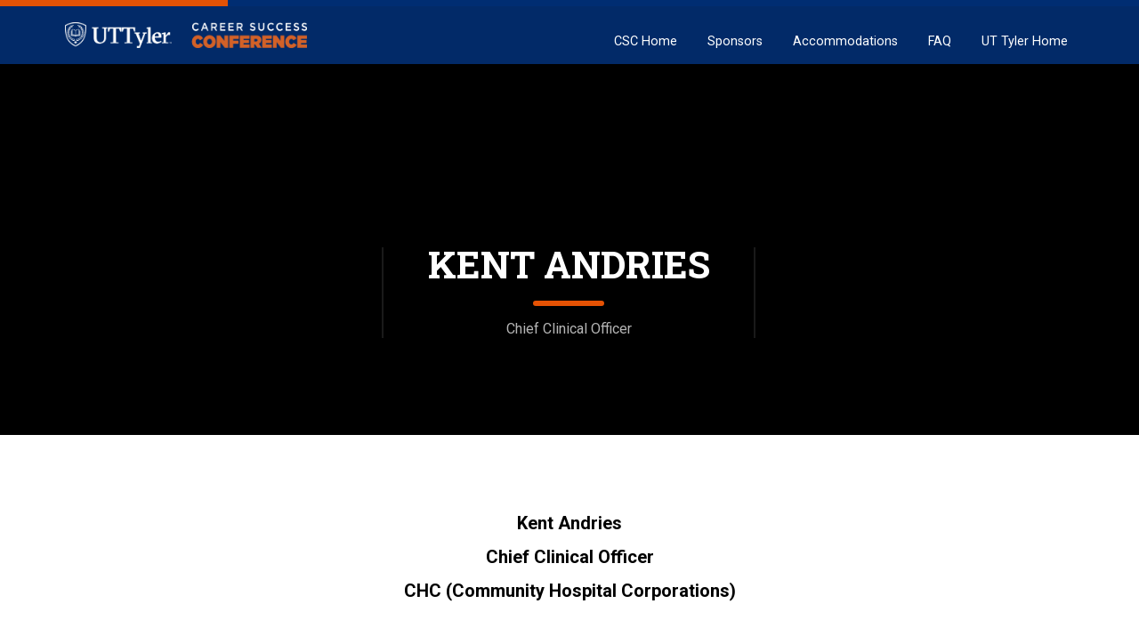

--- FILE ---
content_type: text/html; charset=UTF-8
request_url: https://csc.uttyler.edu/speakers/kent-andries/
body_size: 7723
content:
<!DOCTYPE html>
<html lang="en-US">
<head>
    <meta charset="UTF-8" />
    <meta name="viewport" content="user-scalable=no, width=device-width, initial-scale=1, maximum-scale=1">
    <meta name="format-detection" content="telephone=no">
    <meta name="format-detection" content="address=no">
    <meta name="msapplication-TileColor" content="#ffffff">
    <meta name="theme-color" content="#ffffff">
    <title>Kent Andries &laquo;  Career Success Conference &#8211; UT Tyler</title>
    <meta name='robots' content='max-image-preview:large' />
	<style>img:is([sizes="auto" i], [sizes^="auto," i]) { contain-intrinsic-size: 3000px 1500px }</style>
	<link rel='dns-prefetch' href='//www.google.com' />
<link rel='dns-prefetch' href='//fonts.googleapis.com' />
<script type="text/javascript">
/* <![CDATA[ */
window._wpemojiSettings = {"baseUrl":"https:\/\/s.w.org\/images\/core\/emoji\/16.0.1\/72x72\/","ext":".png","svgUrl":"https:\/\/s.w.org\/images\/core\/emoji\/16.0.1\/svg\/","svgExt":".svg","source":{"concatemoji":"https:\/\/csc.uttyler.edu\/wp-includes\/js\/wp-emoji-release.min.js?ver=6.8.3"}};
/*! This file is auto-generated */
!function(s,n){var o,i,e;function c(e){try{var t={supportTests:e,timestamp:(new Date).valueOf()};sessionStorage.setItem(o,JSON.stringify(t))}catch(e){}}function p(e,t,n){e.clearRect(0,0,e.canvas.width,e.canvas.height),e.fillText(t,0,0);var t=new Uint32Array(e.getImageData(0,0,e.canvas.width,e.canvas.height).data),a=(e.clearRect(0,0,e.canvas.width,e.canvas.height),e.fillText(n,0,0),new Uint32Array(e.getImageData(0,0,e.canvas.width,e.canvas.height).data));return t.every(function(e,t){return e===a[t]})}function u(e,t){e.clearRect(0,0,e.canvas.width,e.canvas.height),e.fillText(t,0,0);for(var n=e.getImageData(16,16,1,1),a=0;a<n.data.length;a++)if(0!==n.data[a])return!1;return!0}function f(e,t,n,a){switch(t){case"flag":return n(e,"\ud83c\udff3\ufe0f\u200d\u26a7\ufe0f","\ud83c\udff3\ufe0f\u200b\u26a7\ufe0f")?!1:!n(e,"\ud83c\udde8\ud83c\uddf6","\ud83c\udde8\u200b\ud83c\uddf6")&&!n(e,"\ud83c\udff4\udb40\udc67\udb40\udc62\udb40\udc65\udb40\udc6e\udb40\udc67\udb40\udc7f","\ud83c\udff4\u200b\udb40\udc67\u200b\udb40\udc62\u200b\udb40\udc65\u200b\udb40\udc6e\u200b\udb40\udc67\u200b\udb40\udc7f");case"emoji":return!a(e,"\ud83e\udedf")}return!1}function g(e,t,n,a){var r="undefined"!=typeof WorkerGlobalScope&&self instanceof WorkerGlobalScope?new OffscreenCanvas(300,150):s.createElement("canvas"),o=r.getContext("2d",{willReadFrequently:!0}),i=(o.textBaseline="top",o.font="600 32px Arial",{});return e.forEach(function(e){i[e]=t(o,e,n,a)}),i}function t(e){var t=s.createElement("script");t.src=e,t.defer=!0,s.head.appendChild(t)}"undefined"!=typeof Promise&&(o="wpEmojiSettingsSupports",i=["flag","emoji"],n.supports={everything:!0,everythingExceptFlag:!0},e=new Promise(function(e){s.addEventListener("DOMContentLoaded",e,{once:!0})}),new Promise(function(t){var n=function(){try{var e=JSON.parse(sessionStorage.getItem(o));if("object"==typeof e&&"number"==typeof e.timestamp&&(new Date).valueOf()<e.timestamp+604800&&"object"==typeof e.supportTests)return e.supportTests}catch(e){}return null}();if(!n){if("undefined"!=typeof Worker&&"undefined"!=typeof OffscreenCanvas&&"undefined"!=typeof URL&&URL.createObjectURL&&"undefined"!=typeof Blob)try{var e="postMessage("+g.toString()+"("+[JSON.stringify(i),f.toString(),p.toString(),u.toString()].join(",")+"));",a=new Blob([e],{type:"text/javascript"}),r=new Worker(URL.createObjectURL(a),{name:"wpTestEmojiSupports"});return void(r.onmessage=function(e){c(n=e.data),r.terminate(),t(n)})}catch(e){}c(n=g(i,f,p,u))}t(n)}).then(function(e){for(var t in e)n.supports[t]=e[t],n.supports.everything=n.supports.everything&&n.supports[t],"flag"!==t&&(n.supports.everythingExceptFlag=n.supports.everythingExceptFlag&&n.supports[t]);n.supports.everythingExceptFlag=n.supports.everythingExceptFlag&&!n.supports.flag,n.DOMReady=!1,n.readyCallback=function(){n.DOMReady=!0}}).then(function(){return e}).then(function(){var e;n.supports.everything||(n.readyCallback(),(e=n.source||{}).concatemoji?t(e.concatemoji):e.wpemoji&&e.twemoji&&(t(e.twemoji),t(e.wpemoji)))}))}((window,document),window._wpemojiSettings);
/* ]]> */
</script>
<style id='wp-emoji-styles-inline-css' type='text/css'>

	img.wp-smiley, img.emoji {
		display: inline !important;
		border: none !important;
		box-shadow: none !important;
		height: 1em !important;
		width: 1em !important;
		margin: 0 0.07em !important;
		vertical-align: -0.1em !important;
		background: none !important;
		padding: 0 !important;
	}
</style>
<link rel='stylesheet' id='wp-block-library-css' href='https://csc.uttyler.edu/wp-includes/css/dist/block-library/style.min.css?ver=6.8.3' type='text/css' media='all' />
<style id='classic-theme-styles-inline-css' type='text/css'>
/*! This file is auto-generated */
.wp-block-button__link{color:#fff;background-color:#32373c;border-radius:9999px;box-shadow:none;text-decoration:none;padding:calc(.667em + 2px) calc(1.333em + 2px);font-size:1.125em}.wp-block-file__button{background:#32373c;color:#fff;text-decoration:none}
</style>
<style id='global-styles-inline-css' type='text/css'>
:root{--wp--preset--aspect-ratio--square: 1;--wp--preset--aspect-ratio--4-3: 4/3;--wp--preset--aspect-ratio--3-4: 3/4;--wp--preset--aspect-ratio--3-2: 3/2;--wp--preset--aspect-ratio--2-3: 2/3;--wp--preset--aspect-ratio--16-9: 16/9;--wp--preset--aspect-ratio--9-16: 9/16;--wp--preset--color--black: #000000;--wp--preset--color--cyan-bluish-gray: #abb8c3;--wp--preset--color--white: #ffffff;--wp--preset--color--pale-pink: #f78da7;--wp--preset--color--vivid-red: #cf2e2e;--wp--preset--color--luminous-vivid-orange: #ff6900;--wp--preset--color--luminous-vivid-amber: #fcb900;--wp--preset--color--light-green-cyan: #7bdcb5;--wp--preset--color--vivid-green-cyan: #00d084;--wp--preset--color--pale-cyan-blue: #8ed1fc;--wp--preset--color--vivid-cyan-blue: #0693e3;--wp--preset--color--vivid-purple: #9b51e0;--wp--preset--gradient--vivid-cyan-blue-to-vivid-purple: linear-gradient(135deg,rgba(6,147,227,1) 0%,rgb(155,81,224) 100%);--wp--preset--gradient--light-green-cyan-to-vivid-green-cyan: linear-gradient(135deg,rgb(122,220,180) 0%,rgb(0,208,130) 100%);--wp--preset--gradient--luminous-vivid-amber-to-luminous-vivid-orange: linear-gradient(135deg,rgba(252,185,0,1) 0%,rgba(255,105,0,1) 100%);--wp--preset--gradient--luminous-vivid-orange-to-vivid-red: linear-gradient(135deg,rgba(255,105,0,1) 0%,rgb(207,46,46) 100%);--wp--preset--gradient--very-light-gray-to-cyan-bluish-gray: linear-gradient(135deg,rgb(238,238,238) 0%,rgb(169,184,195) 100%);--wp--preset--gradient--cool-to-warm-spectrum: linear-gradient(135deg,rgb(74,234,220) 0%,rgb(151,120,209) 20%,rgb(207,42,186) 40%,rgb(238,44,130) 60%,rgb(251,105,98) 80%,rgb(254,248,76) 100%);--wp--preset--gradient--blush-light-purple: linear-gradient(135deg,rgb(255,206,236) 0%,rgb(152,150,240) 100%);--wp--preset--gradient--blush-bordeaux: linear-gradient(135deg,rgb(254,205,165) 0%,rgb(254,45,45) 50%,rgb(107,0,62) 100%);--wp--preset--gradient--luminous-dusk: linear-gradient(135deg,rgb(255,203,112) 0%,rgb(199,81,192) 50%,rgb(65,88,208) 100%);--wp--preset--gradient--pale-ocean: linear-gradient(135deg,rgb(255,245,203) 0%,rgb(182,227,212) 50%,rgb(51,167,181) 100%);--wp--preset--gradient--electric-grass: linear-gradient(135deg,rgb(202,248,128) 0%,rgb(113,206,126) 100%);--wp--preset--gradient--midnight: linear-gradient(135deg,rgb(2,3,129) 0%,rgb(40,116,252) 100%);--wp--preset--font-size--small: 13px;--wp--preset--font-size--medium: 20px;--wp--preset--font-size--large: 36px;--wp--preset--font-size--x-large: 42px;--wp--preset--spacing--20: 0.44rem;--wp--preset--spacing--30: 0.67rem;--wp--preset--spacing--40: 1rem;--wp--preset--spacing--50: 1.5rem;--wp--preset--spacing--60: 2.25rem;--wp--preset--spacing--70: 3.38rem;--wp--preset--spacing--80: 5.06rem;--wp--preset--shadow--natural: 6px 6px 9px rgba(0, 0, 0, 0.2);--wp--preset--shadow--deep: 12px 12px 50px rgba(0, 0, 0, 0.4);--wp--preset--shadow--sharp: 6px 6px 0px rgba(0, 0, 0, 0.2);--wp--preset--shadow--outlined: 6px 6px 0px -3px rgba(255, 255, 255, 1), 6px 6px rgba(0, 0, 0, 1);--wp--preset--shadow--crisp: 6px 6px 0px rgba(0, 0, 0, 1);}:where(.is-layout-flex){gap: 0.5em;}:where(.is-layout-grid){gap: 0.5em;}body .is-layout-flex{display: flex;}.is-layout-flex{flex-wrap: wrap;align-items: center;}.is-layout-flex > :is(*, div){margin: 0;}body .is-layout-grid{display: grid;}.is-layout-grid > :is(*, div){margin: 0;}:where(.wp-block-columns.is-layout-flex){gap: 2em;}:where(.wp-block-columns.is-layout-grid){gap: 2em;}:where(.wp-block-post-template.is-layout-flex){gap: 1.25em;}:where(.wp-block-post-template.is-layout-grid){gap: 1.25em;}.has-black-color{color: var(--wp--preset--color--black) !important;}.has-cyan-bluish-gray-color{color: var(--wp--preset--color--cyan-bluish-gray) !important;}.has-white-color{color: var(--wp--preset--color--white) !important;}.has-pale-pink-color{color: var(--wp--preset--color--pale-pink) !important;}.has-vivid-red-color{color: var(--wp--preset--color--vivid-red) !important;}.has-luminous-vivid-orange-color{color: var(--wp--preset--color--luminous-vivid-orange) !important;}.has-luminous-vivid-amber-color{color: var(--wp--preset--color--luminous-vivid-amber) !important;}.has-light-green-cyan-color{color: var(--wp--preset--color--light-green-cyan) !important;}.has-vivid-green-cyan-color{color: var(--wp--preset--color--vivid-green-cyan) !important;}.has-pale-cyan-blue-color{color: var(--wp--preset--color--pale-cyan-blue) !important;}.has-vivid-cyan-blue-color{color: var(--wp--preset--color--vivid-cyan-blue) !important;}.has-vivid-purple-color{color: var(--wp--preset--color--vivid-purple) !important;}.has-black-background-color{background-color: var(--wp--preset--color--black) !important;}.has-cyan-bluish-gray-background-color{background-color: var(--wp--preset--color--cyan-bluish-gray) !important;}.has-white-background-color{background-color: var(--wp--preset--color--white) !important;}.has-pale-pink-background-color{background-color: var(--wp--preset--color--pale-pink) !important;}.has-vivid-red-background-color{background-color: var(--wp--preset--color--vivid-red) !important;}.has-luminous-vivid-orange-background-color{background-color: var(--wp--preset--color--luminous-vivid-orange) !important;}.has-luminous-vivid-amber-background-color{background-color: var(--wp--preset--color--luminous-vivid-amber) !important;}.has-light-green-cyan-background-color{background-color: var(--wp--preset--color--light-green-cyan) !important;}.has-vivid-green-cyan-background-color{background-color: var(--wp--preset--color--vivid-green-cyan) !important;}.has-pale-cyan-blue-background-color{background-color: var(--wp--preset--color--pale-cyan-blue) !important;}.has-vivid-cyan-blue-background-color{background-color: var(--wp--preset--color--vivid-cyan-blue) !important;}.has-vivid-purple-background-color{background-color: var(--wp--preset--color--vivid-purple) !important;}.has-black-border-color{border-color: var(--wp--preset--color--black) !important;}.has-cyan-bluish-gray-border-color{border-color: var(--wp--preset--color--cyan-bluish-gray) !important;}.has-white-border-color{border-color: var(--wp--preset--color--white) !important;}.has-pale-pink-border-color{border-color: var(--wp--preset--color--pale-pink) !important;}.has-vivid-red-border-color{border-color: var(--wp--preset--color--vivid-red) !important;}.has-luminous-vivid-orange-border-color{border-color: var(--wp--preset--color--luminous-vivid-orange) !important;}.has-luminous-vivid-amber-border-color{border-color: var(--wp--preset--color--luminous-vivid-amber) !important;}.has-light-green-cyan-border-color{border-color: var(--wp--preset--color--light-green-cyan) !important;}.has-vivid-green-cyan-border-color{border-color: var(--wp--preset--color--vivid-green-cyan) !important;}.has-pale-cyan-blue-border-color{border-color: var(--wp--preset--color--pale-cyan-blue) !important;}.has-vivid-cyan-blue-border-color{border-color: var(--wp--preset--color--vivid-cyan-blue) !important;}.has-vivid-purple-border-color{border-color: var(--wp--preset--color--vivid-purple) !important;}.has-vivid-cyan-blue-to-vivid-purple-gradient-background{background: var(--wp--preset--gradient--vivid-cyan-blue-to-vivid-purple) !important;}.has-light-green-cyan-to-vivid-green-cyan-gradient-background{background: var(--wp--preset--gradient--light-green-cyan-to-vivid-green-cyan) !important;}.has-luminous-vivid-amber-to-luminous-vivid-orange-gradient-background{background: var(--wp--preset--gradient--luminous-vivid-amber-to-luminous-vivid-orange) !important;}.has-luminous-vivid-orange-to-vivid-red-gradient-background{background: var(--wp--preset--gradient--luminous-vivid-orange-to-vivid-red) !important;}.has-very-light-gray-to-cyan-bluish-gray-gradient-background{background: var(--wp--preset--gradient--very-light-gray-to-cyan-bluish-gray) !important;}.has-cool-to-warm-spectrum-gradient-background{background: var(--wp--preset--gradient--cool-to-warm-spectrum) !important;}.has-blush-light-purple-gradient-background{background: var(--wp--preset--gradient--blush-light-purple) !important;}.has-blush-bordeaux-gradient-background{background: var(--wp--preset--gradient--blush-bordeaux) !important;}.has-luminous-dusk-gradient-background{background: var(--wp--preset--gradient--luminous-dusk) !important;}.has-pale-ocean-gradient-background{background: var(--wp--preset--gradient--pale-ocean) !important;}.has-electric-grass-gradient-background{background: var(--wp--preset--gradient--electric-grass) !important;}.has-midnight-gradient-background{background: var(--wp--preset--gradient--midnight) !important;}.has-small-font-size{font-size: var(--wp--preset--font-size--small) !important;}.has-medium-font-size{font-size: var(--wp--preset--font-size--medium) !important;}.has-large-font-size{font-size: var(--wp--preset--font-size--large) !important;}.has-x-large-font-size{font-size: var(--wp--preset--font-size--x-large) !important;}
:where(.wp-block-post-template.is-layout-flex){gap: 1.25em;}:where(.wp-block-post-template.is-layout-grid){gap: 1.25em;}
:where(.wp-block-columns.is-layout-flex){gap: 2em;}:where(.wp-block-columns.is-layout-grid){gap: 2em;}
:root :where(.wp-block-pullquote){font-size: 1.5em;line-height: 1.6;}
</style>
<link rel='stylesheet' id='fudge-font-awesome-css' href='https://csc.uttyler.edu/wp-content/themes/fudge2-1.2.13/assets/css/font-awesome.min.css?ver=4.5.0' type='text/css' media='all' />
<link rel='stylesheet' id='fudge-swiper-css' href='https://csc.uttyler.edu/wp-content/themes/fudge2-1.2.13/assets/css/swiper.min.css?ver=3.3.1' type='text/css' media='all' />
<link rel='stylesheet' id='fudge-select-css' href='https://csc.uttyler.edu/wp-content/themes/fudge2-1.2.13/assets/css/select.css?ver=6.8.3' type='text/css' media='all' />
<link rel='stylesheet' id='fudge-font-Roboto-css' href='https://fonts.googleapis.com/css?family=Roboto+Slab%3A400%2C700%7CRoboto%3A400%2C500%2C400italic%2C500%2C700%2C700italic&#038;ver=6.8.3' type='text/css' media='all' />
<link rel='stylesheet' id='fudge-style-main-css' href='https://csc.uttyler.edu/wp-content/themes/fudge2-1.2.13/assets/css/main.css?ver=6.8.3' type='text/css' media='all' />
<link rel='stylesheet' id='fudge-speaker-profile-css' href='https://csc.uttyler.edu/wp-content/themes/fudge2-1.2.13/assets/css/speaker-profile.css?ver=6.8.3' type='text/css' media='all' />
<link rel='stylesheet' id='fudge-speakers-css' href='https://csc.uttyler.edu/wp-content/themes/fudge2-1.2.13/assets/css/speakers.css?ver=6.8.3' type='text/css' media='all' />
<link rel='stylesheet' id='fudge-session-css' href='https://csc.uttyler.edu/wp-content/themes/fudge2-1.2.13/assets/css/session.css?ver=6.8.3' type='text/css' media='all' />
<link rel='stylesheet' id='fudge-sponsors-description-css' href='https://csc.uttyler.edu/wp-content/themes/fudge2-1.2.13/assets/css/sponsors-description.css?ver=6.8.3' type='text/css' media='all' />
<link rel='stylesheet' id='fudge-dynamic-css-css' href='https://csc.uttyler.edu/wp-admin/admin-ajax.php?action=dynamic-css&#038;ver=6.8.3' type='text/css' media='all' />
<link rel='stylesheet' id='fudge-style-css' href='https://csc.uttyler.edu/wp-content/themes/fudge2-1.2.13/style.css?ver=6.8.3' type='text/css' media='all' />
<script type="text/javascript" src="https://www.google.com/recaptcha/api.js?ver=6.8.3" id="fudge-recaptcha-js"></script>
<script type="text/javascript" src="https://csc.uttyler.edu/wp-includes/js/jquery/jquery.min.js?ver=3.7.1" id="jquery-core-js"></script>
<script type="text/javascript" src="https://csc.uttyler.edu/wp-includes/js/jquery/jquery-migrate.min.js?ver=3.4.1" id="jquery-migrate-js"></script>
<link rel="https://api.w.org/" href="https://csc.uttyler.edu/wp-json/" /><link rel="EditURI" type="application/rsd+xml" title="RSD" href="https://csc.uttyler.edu/xmlrpc.php?rsd" />
<link rel="canonical" href="https://csc.uttyler.edu/speakers/kent-andries/" />
<link rel='shortlink' href='https://csc.uttyler.edu/?p=4690' />
<link rel="alternate" title="oEmbed (JSON)" type="application/json+oembed" href="https://csc.uttyler.edu/wp-json/oembed/1.0/embed?url=https%3A%2F%2Fcsc.uttyler.edu%2Fspeakers%2Fkent-andries%2F" />
<link rel="alternate" title="oEmbed (XML)" type="text/xml+oembed" href="https://csc.uttyler.edu/wp-json/oembed/1.0/embed?url=https%3A%2F%2Fcsc.uttyler.edu%2Fspeakers%2Fkent-andries%2F&#038;format=xml" />
<!-- HFCM by 99 Robots - Snippet # 1: Background V9ideo -->

<!-- /end HFCM by 99 Robots -->
<!-- HFCM by 99 Robots - Snippet # 3: Global JS &amp; CSS -->
<link rel="stylesheet" href="https://use.fontawesome.com/releases/v5.8.1/css/all.css" integrity="sha384-50oBUHEmvpQ+1lW4y57PTFmhCaXp0ML5d60M1M7uH2+nqUivzIebhndOJK28anvf" crossorigin="anonymous">

<style type="text/css">

    /* GENERAL */
    .clearboth {
        clear: both;
        height: 0;
        overflow: hidden;
    }

    /* COLOR BAR */
    .utt-color-bar {
        background: #002d72;
        clear: both;
        display: block;
        height: 7px;
        overflow: hidden;
    }
    .utt-color-bar-left {
        background: #e35205;
        float: left;
        height: 7px;
        width: 20%;
    }
    
    /* GLOBAL HEADER */
    header.site__header { display: none; }
    div.header_background { padding-top: 0; }
    div.custom-header {
        background-color: #022a68;
        clear: both;
        font-family: 'Roboto', sans-serif;
    }
        div.custom-header-inner {
            max-width: 1170px;
            margin: 0 auto;
        }
        div.custom-header-logo a { text-decoration: none; }
        div.custom-header-logo a:hover img { opacity: .9; }
            div.custom-header-logo img {
                border: 0;
                display: block;
                width: 100%;
            }
        
        div.custom-header-menu { background-color: #033682; }

            div.custom-header-menu a { display: block; }
            div.custom-header-menu a:link,
            div.custom-header-menu a:visited {
                color: #fff;
            }
            div.custom-header-menu a:hover,
            div.custom-header-menu a:active {
                background-color: #fff;
                color: #e35205;
            }
    
    /* GLOBAL FOOTER */
    div.custom-footer {
        background-color: #f3f5f8;
        clear: both;
        font-family: 'Roboto', sans-serif;
        text-align: center;
    }
        div.custom-footer-sm-icons {
            clear: both;
            padding: 60px 10px 0;
        }
            div.custom-footer-sm-icons ul {
                display: inline-block;
                list-style-type: none;
                margin: 0 auto;
                padding: 0;
                overflow: hidden;
                text-align: center;
            }

            div.custom-footer-sm-icons ul li {
                float: left;
                font-size: 150%;
            }

            div.custom-footer-sm-icons ul li a {
                display: block;
                color: #002d72;
                text-align: center;
                padding: 16px;
                text-decoration: none;
            }

            div.custom-footer-sm-icons ul li a:hover {
                background-color: #fff;
                color: #e35205;
            }
            
        div.custom-footer-content {
            clear: both;
            padding: 0 10px 70px;
        }
            a.custom-footer-title,
            a.custom-footer-dept {
                font-weight: bold;
                color: #002d72;
                text-decoration: none;
            }
                a.custom-footer-title:hover,
                a.custom-footer-dept:hover { color: #e35205; }
            a.custom-footer-title {
                font-size: 155%;
                line-height: 100%;
            }
            a.custom-footer-dept {
                font-size: 98%;
                line-height: 170%;
            }
            
            p.custom-footer-links { padding-top: 12px; }
                p.custom-footer-links a {
                    color: #35205;
                    font-size: 86%;
                    text-decoration: none;
                }

                p.custom-footer-links a:hover { color: #002d72; }


section.schedule { display: none; }
	
	/* Speaker links */
	p.speaker-link a{
		color: #fff;
	}
	
	p.speaker-link a:hover{
		color: #ff6900;
		background: #fff;
	}

    /* ------------------- SMALL SCREEN ------------------- */
    /*@media screen and (max-width: 30em) {*/
        div.custom-header-logo { margin: 0 auto; padding: 10px 0; width: 60%; }
        div.custom-header-menu { padding: 5px 0; }
        div.custom-header-menu ul { text-align: center; }
            div.custom-header-menu li { display: inline-block; }
            div.custom-header-menu a { font-size: 90%; padding: 12px 15px; }
    /*}*/
    
    /* ------------------- MEDIUM SCREEN ------------------- */
    @media screen and (min-width: 576px) {
        div.custom-header-inner { padding: 10px; }
            div.custom-header-logo { display: table-cell; padding: 8px; margin: 0; width: 40%; }
            div.custom-header-menu { background-color: transparent; display: table-cell; padding: 0; vertical-align: bottom; width: 60%; }
                div.custom-header-menu ul { text-align: right; }
                    div.custom-header-menu a { font-size: 90%; padding: 8px 15px; }

    }

    /* ------------------- LARGE SCREEN ------------------- */
    @media screen and (min-width: 992px) {
        div.custom-header-logo { width: 25%; }
        div.custom-header-menu { width: 75%; }
            div.custom-header-menu-inner { padding-top: 4%; }
    }


</style>
<!-- /end HFCM by 99 Robots -->
<!-- HFCM by 99 Robots - Snippet # 4: Global Header -->
<div class="custom-header">
    <div class="utt-color-bar">
        <div class="utt-color-bar-left"> </div>
    </div>
    <div class="custom-header-inner">
        <div class="custom-header-logo">
            <a href="/" title="CSC Home"><img src="/wp-content/uploads/2022/09/csc-logo-header-20220921.png" alt="Career Success Conference Logo" /></a>
        </div>
        <div class="custom-header-menu">
            <ul>
                <li><a href="/">CSC Home</a></li>
                <!--<li><a href="/speakers-2022/">Speakers</a></li>-->
                <li><a href="/sponsors/">Sponsors</a></li>
                <li><a href="/accomodations/">Accommodations</a></li>
                <li><a href="/faq/">FAQ</a></li>
                <li><a href="https://www.uttyler.edu/">UT Tyler Home</a></li>
            </ul>
        </div>
    </div>
    <div class="clearboth"></div>
</div>
<!-- /end HFCM by 99 Robots -->
<style type="text/css"></style><link rel="icon" href="https://csc.uttyler.edu/wp-content/uploads/2022/09/favicon-32x32-1.png" sizes="32x32" />
<link rel="icon" href="https://csc.uttyler.edu/wp-content/uploads/2022/09/favicon-32x32-1.png" sizes="192x192" />
<link rel="apple-touch-icon" href="https://csc.uttyler.edu/wp-content/uploads/2022/09/favicon-32x32-1.png" />
<meta name="msapplication-TileImage" content="https://csc.uttyler.edu/wp-content/uploads/2022/09/favicon-32x32-1.png" />

<script>
// $(document).ready(function() {
// 	$(".video_background").css({"position": "relative !important", "padding-bottom": "56.25% !important","height": "0 !important"});
// 	$("iframe").css({"position": "absolute !important", "top": "0 !important","height": "100% !important","width":"100% !important","left":"0 !important"});
// $( ".video_background" ).append( '<iframe src="https://www.youtube.com/embed/UkT5fuxrKUg" frameborder="0" allow="accelerometer; autoplay; encrypted-media; gyroscope; picture-in-picture" allowfullscreen></iframe>' );
// });
</script>
</head>
<body class="wp-singular speaker-template-default single single-speaker postid-4690 wp-theme-fudge2-1213">
<!-- site -->
<div class="site">
    <!-- site__header -->
    <header class="site__header" >
        <!-- site__header-top -->
        <div class="site__header-top" >

        </div>
        <!-- /site__header-top -->
    </header>
    <!-- /site__header -->
    <!-- site__content -->
    <div class="site__content">        <!-- hero -->
    <section class="hero">

        <!-- hero__layout -->
        <div class="hero__layout hero__layout_profile">

            <!-- site__centered -->
            <div class="site__centered">

                <!-- speaker-info -->
                <div class="speaker-info">

                    <!--speaker-info__pic-->
                    <div class="speaker-info__pic ">
                                            </div>
                    <!--/speaker-info__pic-->

                    <!--speaker-info__inner-->
                    <div class="speaker-info__inner">

                        <!-- site__title -->
                        <h2 class="site__title site__title_white">Kent Andries</h2>
                        <!-- /site__title -->

                        <!--speaker-info__text-->
                        <p class="speaker-info__text">
                            Chief Clinical Officer                        </p>
                        <!--/speaker-info__text-->

                    </div>
                    <!--/speaker-info__inner-->

                    <!-- social -->
                    <div class="social">
                                                                                            </div>
                    <!-- /social -->

                </div>
                <!-- /speaker-info -->

            </div>
            <!-- /site__centered -->

        </div>
        <!-- /hero__layout -->

    </section>
    <!-- /hero -->

    <!--speaker-profile-->
    <div class="speaker-profile">

        <!-- description -->
        <section class="description content">
            <p><strong><span class="TextRun SCXW109986569 BCX2" lang="EN-US" xml:lang="EN-US" data-contrast="none"><span class="NormalTextRun SCXW109986569 BCX2">Kent </span><span class="NormalTextRun SCXW109986569 BCX2">Andries<br />
</span></span>Chief Clinical Officer</strong><br />
<strong>CHC (Community Hospital Corporations)</strong></p>
<p style="text-align: left;"><span data-contrast="none">My name is Kent Andries I have been a registered nurse for just over 10 years, my practice experience ranges from medsurge nursing to cardiovascular ICU care. I have served in hospital administration for the last 6 years and enjoy serving my community, while delivering high quality care to those in need. </span><span data-ccp-props="{&quot;201341983&quot;:0,&quot;335559739&quot;:0,&quot;335559740&quot;:480}"> </span></p>
        </section>
        <!-- description -->
        <!-- schedule -->
        <section class="schedule">

            <!-- site__centered -->
            <div class="site__centered">

                <!-- site__title -->
                <h2 class="site__title site__title_black">My Sessions</h2>
                <!-- /site__title -->

                <!--schedule__text-block-->
                                <!--/schedule__text-block-->

                <!-- schedule__items -->
                                    <div class="schedule__items schedule__items_profile">
                                            </div>
                                <!-- /schedule__items -->

            </div>
            <!-- /site__centered -->

        </section>
        <!-- schedule -->

    </div>
    <!--/speaker-profile-->
</div>


<footer class="site__footer" style="background-color:#F3F5F8;" style="display: none;">
	
    <!-- site__centered -->
	<div style="text-align:center;">

	</div>
    <!-- /site__centered -->
</footer>

<!-- /site__footer -->

<!-- site__increase -->
<div class="site__increase">

</div>
<!-- /site__increase -->

</div>
<!-- /site -->
<script type="speculationrules">
{"prefetch":[{"source":"document","where":{"and":[{"href_matches":"\/*"},{"not":{"href_matches":["\/wp-*.php","\/wp-admin\/*","\/wp-content\/uploads\/*","\/wp-content\/*","\/wp-content\/plugins\/*","\/wp-content\/themes\/fudge2-1.2.13\/*","\/*\\?(.+)"]}},{"not":{"selector_matches":"a[rel~=\"nofollow\"]"}},{"not":{"selector_matches":".no-prefetch, .no-prefetch a"}}]},"eagerness":"conservative"}]}
</script>
<!-- HFCM by 99 Robots - Snippet # 2: Global Footer -->
<div class="custom-footer">
    <div class="utt-color-bar">
        <div class="utt-color-bar-left"> </div>
    </div>
	<div class="custom-footer-sm-icons">
        <ul>
            <li><a href="https://twitter.com/PatriotSuccess/" class="icon fab fa-twitter" target="_blank"></a></li>
            <li><a href="https://www.facebook.com/uttylercareersuccess/" class="icon fab fa-facebook" target="_blank"></a></li>
            <li><a href="https://www.linkedin.com/in/uttylercareersuccess/" class="icon fab fa-linkedin" target="_blank"></a></li>
            <li><a href="/cdn-cgi/l/email-protection#c4b1b0b0bda8a1b6a7a5b6a1a1b6b7b1a7a7a1b7b784b1b0b0bda8a1b6eaa1a0b1" class="icon far fa-envelope"></a></li>
        </ul>
	</div>
	<div class="custom-footer-content">
        <p><a class="custom-footer-title" href="https://www.uttyler.edu/">The University of Texas at Tyler</a></p>
        <p><a class="custom-footer-dept" href="https://uttyler.edu/career-success/">Office of Career Success</a></p>
        <p class="custom-footer-links">
            <a href="https://www.uttyler.edu/privacy/">Privacy</a> |
            <a href="https://www.uttyler.edu/accessibility/">Accessibility</a> |
            <a href="https://www.uttyler.edu/disability-services/">Disability</a> |
            <a href="/cdn-cgi/l/email-protection#dfa8babd9faaababa6b3baadf1babbaa">Web Services</a>
        </p>
    </div>
</div>
<!-- /end HFCM by 99 Robots -->
<script data-cfasync="false" src="/cdn-cgi/scripts/5c5dd728/cloudflare-static/email-decode.min.js"></script><script type="text/javascript" src="https://csc.uttyler.edu/wp-content/themes/fudge2-1.2.13/assets/js/device.js?ver=6.8.3" id="fudge-device-js"></script>
<script type="text/javascript" src="https://csc.uttyler.edu/wp-content/themes/fudge2-1.2.13/assets/js/jquery.map.js?ver=6.8.3" id="fudge-jquery-map-js"></script>
<script type="text/javascript" src="https://csc.uttyler.edu/wp-content/themes/fudge2-1.2.13/assets/js/jquery.count-down.js?ver=6.8.3" id="fudge-countdown-js"></script>
<script type="text/javascript" src="https://csc.uttyler.edu/wp-content/themes/fudge2-1.2.13/assets/js/isotope.pkgd.min.js?ver=2.2.2" id="fudge-isotope-js"></script>
<script type="text/javascript" src="https://maps.googleapis.com/maps/api/js?v=3.exp&amp;callback=initMap&amp;key=AIzaSyDRdMBsjPtquowYyLH9QTddd6KFog4aNZI&amp;ver=6.8.3" id="fudge-google-maps-js"></script>
<script type="text/javascript" src="https://csc.uttyler.edu/wp-content/themes/fudge2-1.2.13/assets/js/jquery.nicescroll.min.js?ver=3.6.6" id="fudge-nicescroll-js"></script>
<script type="text/javascript" src="https://csc.uttyler.edu/wp-content/themes/fudge2-1.2.13/assets/js/swiper.min.js?ver=3.3.1" id="fudge-swiper-js"></script>
<script type="text/javascript" src="https://csc.uttyler.edu/wp-content/themes/fudge2-1.2.13/assets/js/jquery.select.js?ver=6.8.3" id="fudge-select-js"></script>
<script type="text/javascript" src="https://csc.uttyler.edu/wp-content/themes/fudge2-1.2.13/assets/js/jquery.youtubebackground.js?ver=6.8.3" id="fudge-youtubebackground-js"></script>
<script type="text/javascript" id="fudge-jquery-main-js-extra">
/* <![CDATA[ */
var fudgeJS = {"ajax_url":"https:\/\/csc.uttyler.edu\/wp-admin\/admin-ajax.php"};
/* ]]> */
</script>
<script type="text/javascript" src="https://csc.uttyler.edu/wp-content/themes/fudge2-1.2.13/assets/js/jquery.main.js?ver=6.8.3" id="fudge-jquery-main-js"></script>
<script type="text/javascript" src="https://csc.uttyler.edu/wp-content/themes/fudge2-1.2.13/assets/js/woocommerce.js?ver=6.8.3" id="fudge-woocommerce-js"></script>
</body>
</html>


--- FILE ---
content_type: text/css
request_url: https://csc.uttyler.edu/wp-content/themes/fudge2-1.2.13/assets/css/speaker-profile.css?ver=6.8.3
body_size: 331
content:

/*
    speaker-profile styles
    version: 22.02.2016

    speaker-info

    speaker-profile


*/

/*-----------speaker-info----------*/
.speaker-info .site__title {
    margin: 0 0 23px;
}
.speaker-info .social a {
    position: relative;
    left: 4px;
    width: 45px;
    height: 45px;
    font-size: 21px;
    margin: 0 8px 30px;
}
.speaker-info__pic {
    display: block;
    width: 260px;
    margin: 0 auto 37px;
}
.speaker-info__pic img {
    width: 100%;
}
.speaker-info__inner {
    display: inline-block;
    width: 280px;
    margin-bottom: 39px;
}
.speaker-info__text {
    padding: 0 26px 0;
    font-size: 16px;
    line-height: 20px;
    color: #b5b5b5;
}
/*-----------/speaker-info----------*/

/*-----------speaker-profile-----------*/
.speaker-profile .description {
    padding: 34px 15px 17px;
}
.speaker-profile .description .site__title {
    margin: 0 0 25px;
}
.speaker-profile .schedule {
    padding: 55px 0 70px;
}
.speaker-profile .schedule__text-block {
    text-align: center;
    font-size: 17px;
    line-height: 32px;
}
.speaker-profile .schedule .site__title {
    margin: 0 0 25px;
}
/*-----------/speaker-profile-----------*/

@media (min-width: 768px) {

    /*-----------speaker-info----------*/
    .speaker-info {
        padding: 66px 30px 0;
    }
    .speaker-info .site__title {
        margin: 0 0 16px;
        padding: 0 0 21px;
    }
    .speaker-info__pic {
        margin: 0 auto 27px;
    }
    .speaker-info__inner {
        width: 420px;
        margin-bottom: 35px;
    }
    .speaker-info__text {
        padding: 0 90px 0;
    }
    /*-----------/speaker-info----------*/

    /*-----------speaker-profile-----------*/
    .speaker-profile .description {
        padding: 80px 15px 57px;
    }
    .speaker-profile .description .site__title {
        margin: 0 0 15px;
    }
    .speaker-profile .schedule {
        padding: 84px 0 57px;
    }
    .speaker-profile .schedule__text-block {
        font-size: 20px;
        line-height: 38px;
        padding: 0;
    }
    .speaker-profile .schedule .site__title {
        margin: 0 0 15px;
    }
    /*-----------/speaker-profile-----------*/

}

@media (min-width: 1000px) {

    /*-----------speaker-info----------*/
    .speaker-info {
        position: relative;
        padding: 66px 30px 60px;
        text-align: left;
    }
    .speaker-info .site__title {
        margin: -7px 0 16px;
    }
    .speaker-info .social {
        position: absolute;
        right: 121px;
        top: 124px;
    }
    .speaker-info .social a {
        margin: 0 7px 30px;
    }
    .speaker-info__pic {
        vertical-align: top;
        display: inline-block;
        margin-right: 63px;
    }
    .speaker-info__inner {
        vertical-align: top;
        border-left: 2px;
        border-right: 2px;
        border-style: solid;
        border-color: #1a1a1a;
        text-align: center;
    }
    /*-----------/speaker-info----------*/

    /*-----------speaker-profile-----------*/
    .speaker-profile .description {
        padding: 80px 15px 90px;
    }
    .speaker-profile .description .site__title {
        margin: 0 0 14px;
    }
    .speaker-profile .schedule {
        padding: 84px 0 47px;
    }
    /*-----------/speaker-profile-----------*/

}
